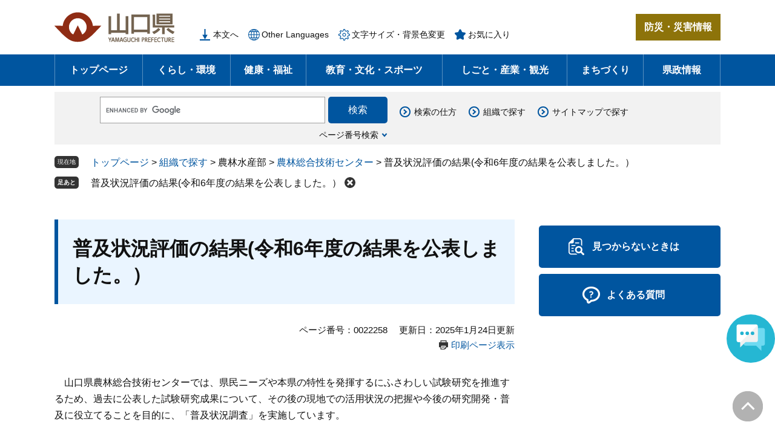

--- FILE ---
content_type: text/html
request_url: https://www.pref.yamaguchi.lg.jp/soshiki/122/22258.html
body_size: 27677
content:
<!DOCTYPE html>
<html lang="ja">
<head>
	<!-- Google Tag Manager -->
<script>(function(w,d,s,l,i){w[l]=w[l]||[];w[l].push({'gtm.start':
new Date().getTime(),event:'gtm.js'});var f=d.getElementsByTagName(s)[0],
j=d.createElement(s),dl=l!='dataLayer'?'&l='+l:'';j.async=true;j.src=
'https://www.googletagmanager.com/gtm.js?id='+i+dl;f.parentNode.insertBefore(j,f);
})(window,document,'script','dataLayer','GTM-KV3XMSKL');</script>
<!-- End Google Tag Manager -->
	<meta http-equiv="X-UA-Compatible" content="IE=edge">
	<meta charset="utf-8">
				<meta name="keywords" content="">
	<meta name="description" content="">
	
	<meta name="viewport" content="width=device-width, initial-scale=1.0">
	<title>普及状況評価の結果(令和6年度の結果を公表しました。） - 山口県ホームページ</title>
	<link rel="shortcut icon" href="/favicon.ico" type="image/vnd.microsoft.icon">
<link rel="icon" href="/favicon.ico" type="image/vnd.microsoft.icon">
<link rel="apple-touch-icon" href="/apple-touch-icon.png">
<link rel="stylesheet" media="print" href="/ssi/css/print.css">
<script src="/ssi/js/escapeurl.js"></script>
<script src="/ssi/js/jquery.js"></script>
<script src="/ssi/js/jquery-migrate.js"></script>
<script src="/ssi/js/common.js"></script>
<script src="/ssi/js/search-open-page-id.js"></script>
<script src="/ssi/js/last-page-parts-load-1.js"></script>
<script src="/ssi/js/footstep.js"></script>
<link rel="stylesheet" href="/ssi/css/footstep.css">
	<style  media="all">
		@import url("/ssi/css/detail.css");
	</style>
	
</head>
<body>
<!-- Google Tag Manager (noscript) -->
<noscript><iframe title="Google Tag Manager" src="https://www.googletagmanager.com/ns.html?id=GTM-KV3XMSKL"
height="0" width="0" style="display:none;visibility:hidden"></iframe></noscript>
<!-- End Google Tag Manager (noscript) -->
<div id="fb-root"></div>
<script async defer crossorigin="anonymous" src="https://connect.facebook.net/ja_JP/sdk.js#xfbml=1&amp;version=v23.0"></script>
<!-- レコメンドここから -->
<script src="/ssi/js/recommend.js"></script>
<iframe style="display:none;" id="oProxy" src="https://wwwc.netcrew-analysis.jp/recommend/proxy.html" title="レコメンド情報"></iframe>
<!-- レコメンドここまで -->
<div class="detail side2">
	<!-- コンテナここから -->
	<div id="container">
		<span class="hide" id="pagetop">ページの先頭です。</span>
		<span class="hide"><a href="#skip">メニューを飛ばして本文へ</a></span>

		<!-- ヘッダここから -->
		<div id="header">
			<div id="spm_wrap"><a href="https://dims-bousaiportal.bousaikiki.pref.yamaguchi.lg.jp/pub_web/portal-top/" target="_blank" rel="noopener noreferrer"><span class="hide">防災・災害情報</span></a><span class="external_link_text">＜外部リンク＞</span><button type="button" id="spm_menu"><span class="hide">メニュー</span></button></div>
<!-- header2ここから -->
<div id="header2">
	<div id="header2_box">
		<div id="he_left">
			<div id="logo"><a href="/"><img src="/img/common/logo.png" alt="山口県ホームページ" width="200" height="50"></a></div>
		</div>
		<div id="he_right">
			<!-- リンクここから -->
			<div id="header_link_wrap">
				<noscript><p>JavaScriptが無効のため、文字の大きさ・背景色を変更する機能を使用できません。</p></noscript>
				<ul id="header_link">
					<li class="h_main"><a href="#skip">本文へ</a></li><!--
					--><li class="h_soshiki"><a href="/soshiki/">組織で探す</a></li><!--
					--><li class="h_lang"><a href="/soshiki/21/26911.html" lang="en">Other Languages</a></li><!--
					--><li class="h_support h_box_wrap">
						<a href="javascript:void(0)" onclick="javascript:return false;" onkeypress="javascript:return false;" id="open_box_support" class="h_box_open">文字サイズ・背景色変更</a>
						<div id="box_support_menu" class="h_box">
							<div class="h_box2">
								<!-- 文字の大きさ変更ここから -->
								<dl id="moji_size">
									<dt>文字サイズ</dt><!--
									--><dd><a id="moji_default" href="javascript:fsc('default');" title="文字サイズを標準にする">標準</a></dd><!--
									--><dd><a id="moji_large" href="javascript:fsc('larger');" title="文字サイズを拡大する">拡大</a></dd>
								</dl>
								<!-- 文字の大きさ変更ここまで -->
								<!-- 背景の変更ここから -->
								<dl id="haikei_color">
									<dt>背景色変更</dt><!--
									--><dd><a id="haikei_white" href="javascript:SetCss(1);" title="背景色を白色に変更する">白</a></dd><!--
									--><dd><a id="haikei_black" href="javascript:SetCss(2);" title="背景色を黒色に変更する">黒</a></dd><!--
									--><dd><a id="haikei_blue"  href="javascript:SetCss(3);" title="背景色を青色に変更する">青</a></dd>
								</dl>
								<!-- 背景の変更ここまで -->
								<button type="button" id="close_box_support" class="h_box_close"><span class="hide">閉じる</span></button>
							</div>
						</div>
					</li><!--
					--><li class="h_keep h_box_wrap">
						<a href="javascript:void(0)" onclick="javascript:return false;" onkeypress="javascript:return false;" id="open_box_keep" class="h_box_open">お気に入り</a>
						<div id="box_keep_menu" class="h_box">
							<div class="h_box2">
								<div id="keep_page_box"></div>
								<button type="button" id="close_box_keep" class="h_box_close"><span class="hide">閉じる</span></button>
							</div>
						</div>
					</li>
				</ul>
			</div>
			<!-- リンクここまで -->
			<!-- 防災・災害情報ここから -->
			<div id="header_link_bosai">
				<a href="https://dims-bousaiportal.bousaikiki.pref.yamaguchi.lg.jp/pub_web/portal-top/" target="_blank" rel="noopener noreferrer">防災・災害情報</a><span class="external_link_text">＜外部リンク＞</span>
			</div>
			<!-- 防災・災害情報ここまで -->
		</div>
	</div>
</div>
<!-- header2ここまで -->
			<!-- グローバルここから -->
<div id="top_search">
	<div id="top_search_box">
		<ul id="gnav" class="pulldown">
			<li id="gnav0">
				<a class="ttl" href="/">トップページ</a>
			</li>
			<li id="gnav1" class="nav1">
				<a class="ttl" href="/life/1/">くらし・環境</a>
				<div class="pulldown_box">
					<div class="pulldown_box2">
						<div>
							<a href="/life/1/">くらし・環境</a>
						</div>
						<ul>
							<li><a href="/life/1/index.html#life1_a1">生活・パスポート</a></li>
							<li><a href="/life/1/index.html#life1_a2">住宅・土地</a></li>
							<li><a href="/life/1/index.html#life1_a3">防災</a></li>
							<li><a href="/life/1/index.html#life1_a4">県税・証紙</a></li>
							<li><a href="/life/1/index.html#life1_b1">人権・男女共同参画</a></li>
							<li><a href="/life/1/index.html#life1_b2">自然・環境</a></li>
						</ul>
					</div>
				</div>
			</li>
			<li id="gnav2" class="nav1">
				<a class="ttl" href="/life/2/">健康・福祉</a>
				<div class="pulldown_box">
					<div class="pulldown_box2">
						<div>
							<a href="/life/2/">健康・福祉</a>
						</div>
						<ul>
							<li><a href="/life/2/index.html#life2_a1">健康・医療</a></li>
							<li><a href="/life/2/index.html#life2_b1">高齢者・障害者等福祉</a></li>
							<li><a href="/life/2/index.html#life2_b2">結婚・妊娠・出産・子育て</a></li>
						</ul>
					</div>
				</div>
			</li>
			<li id="gnav3" class="nav1">
				<a class="ttl" href="/life/3/">教育・文化・スポーツ</a>
				<div class="pulldown_box">
					<div class="pulldown_box2">
						<div>
							<a href="/life/3/">教育・<br>文化・スポーツ</a>
						</div>
						<ul>
							<li><a href="/life/3/index.html#life3_a1">学校教育</a></li>
							<li><a href="/life/3/index.html#life3_a2">教育支援</a></li>
							<li><a href="/life/3/index.html#life3_b1">文化</a></li>
							<li><a href="/life/3/index.html#life3_b2">スポーツ</a></li>
						</ul>
					</div>
				</div>
			</li>
			<li id="gnav4" class="nav1">
				<a class="ttl" href="/life/4/">しごと・産業・観光</a>
				<div class="pulldown_box">
					<div class="pulldown_box2">
						<div>
							<a href="/life/4/">しごと・産業・観光</a>
						</div>
						<ul>
							<li><a href="/life/4/index.html#life4_a1">雇用・労働</a></li>
							<li><a href="/life/4/index.html#life4_a2">商工業</a></li>
							<li><a href="/life/4/index.html#life4_a3">企業立地</a></li>
							<li><a href="/life/4/index.html#life4_a4">建設・不動産</a></li>
							<li><a href="/life/4/index.html#life4_b1">農林水産全般</a></li>
							<li><a href="/life/4/index.html#life4_b2">農業</a></li>
							<li><a href="/life/4/index.html#life4_b3">林業</a></li>
							<li><a href="/life/4/index.html#life4_b4">畜産業</a></li>
							<li><a href="/life/4/index.html#life4_b5">水産業</a></li>
							<li><a href="/life/4/index.html#life4_c1">観光・特産</a></li>
						</ul>
					</div>
				</div>
			</li>
			<li id="gnav5" class="nav1">
				<a class="ttl" href="/life/5/">まちづくり</a>
				<div class="pulldown_box">
					<div class="pulldown_box2">
						<div>
							<a href="/life/5/">まちづくり</a>
						</div>
						<ul>
							<li><a href="/life/5/index.html#life5_a1">道路・交通</a></li>
							<li><a href="/life/5/index.html#life5_a2">港湾・空港</a></li>
							<li><a href="/life/5/index.html#life5_a3">まちづくり・都市計画・公園</a></li>
							<li><a href="/life/5/index.html#life5_a4">森林・砂防・河川・海岸</a></li>
							<li><a href="/life/5/index.html#life5_b1">ボランティア・NPO・公益法人</a></li>
							<li><a href="/life/5/index.html#life5_b2">地域振興</a></li>
						</ul>
					</div>
				</div>
			</li>
			<li id="gnav6" class="nav1">
				<a class="ttl" href="/life/6/">県政情報</a>
				<div class="pulldown_box">
					<div class="pulldown_box2">
						<div>
							<a href="/life/6/">県政情報</a>
						</div>
						<ul>
							<li><a href="/life/6/index.html#life6_a1">行財政</a></li>
							<li><a href="/life/6/index.html#life6_a2">組織・職員</a></li>
							<li><a href="/life/6/index.html#life6_a3">知事</a></li>
							<li><a href="/life/6/index.html#life6_b1">広報広聴・統計情報</a></li>
							<li><a href="/life/6/index.html#life6_b2">入札・契約情報</a></li>
							<li><a href="/life/6/index.html#life6_b3">議会・選挙</a></li>
						</ul>
					</div>
				</div>
			</li>
		</ul>
	</div>
</div>
<!-- グローバルここまで -->
			<!-- header3ここから -->
<div id="header3">
	<div id="header3_box">
		<!-- キーワード検索ここから -->
		<div id="top_search_keyword_wrap">
			<div id="top_search_keyword">
				<!-- Googleカスタム検索ここから -->
				<form action="/search.html" method="get" id="cse-search-box" name="cse-search-box">
					<input type="hidden" name="cx" value="e0d2525ebb51b164c"><!--
					--><input type="hidden" name="cof" value="FORID:11"><!--
					--><input type="hidden" name="ie" value="UTF-8"><!--
					--><label for="tmp_query"><span class="hide">Googleカスタム検索</span></label><!--
					--><input type="text" name="q" value="" id="tmp_query"><!--
					--><input type="submit" value="検索" id="submit" name="sa">
				</form>
				<script src="https://www.google.com/coop/cse/brand?form=cse-search-box"></script>
				<!-- Googleカスタム検索ここまで -->
			</div>
			<div id="top_search_page_id_wrap">
				<a href="javascript:void(0)" onclick="javascript:return false;" onkeypress="javascript:return false;" id="open_box_pageid">ページ番号検索</a>
				<div id="box_pageid_menu">
					<div id="box_pageid_menu2">
						<!-- ページID検索ここから -->
						<div id="top_search_page_id">
							<div id="open_page_id_box">
								<label for="open_page_id">ページ番号を入力</label>
								<div>
									<input type="text" id="open_page_id" name="open_page_id" value="">
									<input type="submit" value="検索" id="open_page_id_submit" name="open_page_id_submit" onclick="javascript:search_open_page_id();" onkeypress="javascript:search_open_page_id();">
								</div>
							</div>
							<div id="open_page_id_message"></div>
						</div>
						<!-- ページID検索ここまで -->
						<button type="button" id="close_box_pageid"><span class="hide">閉じる</span></button>
					</div>
				</div>
			</div>
		</div>
		<!-- キーワード検索ここまで -->
		<ul id="top_search_menu">
			<li><a href="/soshiki/21/107693.html">検索の仕方</a></li>
			<li><a href="/soshiki/">組織で探す</a></li>
			<li><a href="/sitemap.html">サイトマップで探す</a></li>
		</ul>
	</div>
</div>
<!-- header3ここまで -->
		</div>
		<!-- ヘッダここまで -->

		<!-- ぱんくずナビここから -->
		<div id="pankuzu_wrap">
			<!-- [[pankuzu_start]] -->
			<div class="pankuzu">
				<span class="icon_current">現在地</span>
				<span class="pankuzu_class pankuzu_class_top"><a href="/">トップページ</a></span>
				<span class="pankuzu_mark"> &gt; </span>
				<span class="pankuzu_class"><a href="/soshiki/">組織で探す</a></span>
				<span class="pankuzu_mark"> &gt; </span>
				<span class="pankuzu_class">農林水産部</span>
				<span class="pankuzu_mark"> &gt; </span>
				<span class="pankuzu_class"><a href="/soshiki/122/">農林総合技術センター</a></span>
				<span class="pankuzu_mark"> &gt; </span>
				<span class="pankuzu_class pankuzu_class_current">普及状況評価の結果(令和6年度の結果を公表しました。）</span>
			</div>
			<!-- [[pankuzu_end]] -->
			<!-- [[pankuzu2_start]] --><!-- [[pankuzu2_end]] -->
			<!-- [[pankuzu_life_start]] --><!-- [[pankuzu_life_end]] -->
		</div>
		<!-- ぱんくずナビここまで -->

		<div id="mymainback">

			<!-- メインここから -->
			<div id="main">
				<div id="main_a">
					<hr class="hide">
					<p class="hide" id="skip">本文</p>

					<div id="main_header">
						<h1>普及状況評価の結果(令和6年度の結果を公表しました。）</h1>
					</div>

					<div id="content_header">
						<span class="open_page_id">ページ番号：0022258</span>
						<span class="date">更新日：2025年1月24日更新</span>
						<div class="link_print"><a id="print_mode_link" href="javascript:print_normal();">印刷ページ表示</a></div>
					</div>

					<!-- main_bodyここから -->
					<div id="main_body">

						
						<!-- [[page_main_body_start]] --><div class="detail_free" ><p class="mn0 in0 stc_000000 bgc_ffffff bdr_type0 bdc_000000">　山口県農林総合技術センターでは、県民ニーズや本県の特性を発揮するにふさわしい試験研究を推進するため、過去に公表した試験研究成果について、その後の現地での活用状況の把握や今後の研究開発・普及に役立てることを目的に、「普及状況調査」を実施しています。</p>

<p class="mn0 in0 stc_000000 bgc_ffffff bdr_type0 bdc_000000">　※平成28年度まで「追跡評価」として実施していたものについて、平成29年度から「普及状況評価」に名称変更</p>

<h2 class="mn1 in0 fs1 stc_000000 bgc_ffffff bdr_type3 bdc_000000">普及状況評価の流れ</h2>

<h3 class="m1 i1 stc_000000 bgc_ffffff bdr_type0 bdc_000000">1　評価対象課題</h3>

<p class="mn1 in1 stc_000000 bgc_ffffff bdr_type0 bdc_000000">「新たに普及に移しうる試験研究等の成果」に掲載された課題のうち、公表から2カ年経過した年度に実施する。<br>
　※ただし、次に掲げる場合は公表後5カ年以上</p>

<ol>
<li class="m2 i2 stc_000000 bgc_ffffff bdr_type0 bdc_000000">育種品種や特許技術等で普及に時間を要する場合</li>
<li class="m2 i2 stc_000000 bgc_ffffff bdr_type0 bdc_000000">公表後2カ年の評価で利用されていないことが明らかな場合</li>
</ol>

<h3 class="m1 i1 stc_000000 bgc_ffffff bdr_type0 bdc_000000">2　調査対象者</h3>

<p class="mn1 in1 stc_000000 bgc_ffffff bdr_type0 bdc_000000">課題の要望者（要望機関）、技術実証の実施者及び開発技術の利用者から、県農林水産事務所長等の推薦をもとに複数名選定</p>

<h3 class="m1 i1 stc_000000 bgc_ffffff bdr_type0 bdc_000000">3　調査方法</h3>

<p class="mn1 in1 stc_000000 bgc_ffffff bdr_type0 bdc_000000">選定した調査対象者に対し、次の様式で回答を依頼する。<br>
<a href="/uploaded/attachment/61289.pdf">様式（普及状況調査票）[PDFファイル／121KB]</a></p>

<h3 class="m1 i1 stc_000000 bgc_ffffff bdr_type0 bdc_000000">4　 結果のまとめ</h3>

<p class="mn1 in1 stc_000000 bgc_ffffff bdr_type0 bdc_000000">回収した調査票の集計結果を次の様式にとりまとめ、ホームページ等で公表する。<br>
<a href="/uploaded/attachment/200724.pdf">様式（普及状況評価とりまとめ表） （PDF：47KB）</a></p>

<h2 class="mn0 in0 fs1 stc_000000 bgc_ffffff bdr_type3 bdc_000000">令和6年度普及状況評価の結果</h2>

<p class="mn0 in0 stc_000000 bgc_ffffff bdr_type0 bdc_000000">※<a href="/uploaded/attachment/200714.pdf">新たに普及に移しうる試験研究等の成果(No.46) （PDF：5.88MB）</a>（令和3年度公表）に掲載課題のうち10課題について調査</p>

<p class="mn0 in0 stc_000000 bgc_ffffff bdr_type0 bdc_000000">〔対象課題〕</p>

<ul>
<li>茶葉の冷凍保存に最適なブランチング条件</li>
<li>長州黒かしわ」の筋胃(すなぎも)の特性と飼養条件による変化</li>
<li>集落営農法人が6次産業化に取組む際のポイント</li>
<li>自動給水システム、水田センサーを利用した水田の水管理の省力化</li>
<li>リモコン式草刈機による法面管理の省力化</li>
<li>イチゴ・トマト用統合環境制御システム「Evo マスター」</li>
<li>耐暑性に優れる濃緑色の小ネギ用品種「やまひこ」 の開発とその特性を活かす潅水技術</li>
<li>既存のナシ品種を補完する新たな品種の導入</li>
<li>暖地リンドウにおける長期継続出荷を可能とする耐暑性品種シリーズの育成</li>
<li>暖地リンドウにおける均一栽培および促成栽培技術の確立</li>
</ul>

<p>　（別添）<a href="/uploaded/attachment/200725.pdf">令和6年度普及状況評価取りまとめ表 （PDF：116KB）</a></p>

<h2 class="mn0 in0 fs1 stc_000000 bgc_ffffff bdr_type3 bdc_000000">過去の追跡評価・普及状況評価の結果</h2>

<p class="mn0 in0 stc_000000 bgc_ffffff bdr_type0 bdc_000000">※ここに掲載されているよりも古いものについては、お電話などでお問い合わせください。</p>

<ul class="cont_lst mn0 stc_000000 bgc_ffffff bdr_type0 bdc_000000" style="list-style-type: disc;">
<li><a href="/uploaded/attachment/61292.pdf">平成27年度追跡評価とりまとめ票[PDFファイル／143KB]</a></li>
<li><a href="/uploaded/attachment/61293.pdf">平成28年度追跡評価とりまとめ票[PDFファイル／152KB]</a></li>
<li><a href="/uploaded/attachment/61294.pdf">平成29年度普及状況評価取りまとめ表[PDFファイル／112KB]</a></li>
<li><a href="/uploaded/attachment/61295.pdf">平成30年度普及状況評価取りまとめ表[PDFファイル／108KB]</a></li>
<li><a href="/uploaded/attachment/61296.pdf">令和元年度普及状況評価取りまとめ表[PDFファイル／129KB]</a></li>
<li><a href="/uploaded/attachment/61291.pdf">令和2年度普及状況評価取りまとめ表[PDFファイル／134KB]</a></li>
<li><a href="/uploaded/attachment/139108.pdf">令和3年度普及状況評価取りまとめ表 （PDF：102KB）</a></li>
<li><a href="/uploaded/attachment/174517.pdf">令和4年度普及状況評価取りまとめ表 （PDF：105KB）</a></li>
<li><a href="/uploaded/attachment/200712.pdf">令和5年度普及状況評価取りまとめ表 （PDF：89KB）</a></li>
</ul>
</div><!-- [[page_main_body_end]] -->

<div id="section_footer">
	<div id="section_footer_ttl"><h2>このページに関するお問い合わせ先</h2></div>
	<div id="section_footer_detail">
		<span class="sf_name"><a href="/soshiki/122/">農林総合技術センター</a></span><span class="sf_name2">代表</span><br>
		<span class="sf_zip">〒747-0004</span><span class="sf_address">防府市牟礼10318</span><br>
		<span class="sf_tel">Tel：0835-28-1211</span>
		<span class="sf_fax">Fax：0835-38-4115</span>
		<div class="sf_email"><a href="https://www.pref.yamaguchi.lg.jp/form/detail.php?sec_sec1=122&lif_id=22258">メールでのお問い合わせはこちら</a></div>
	</div>
</div>

<div class="pdf_download">
<div class="pdf_img"><a href="https://get.adobe.com/jp/reader/"><img src="/uploaded/library/get_adobe_reader.png" width="158" height="39" alt="Adobe Reader"></a><span class="external_link_text">＜外部リンク＞</span></div>
<div class="tenpu_txt">
PDF形式のファイルをご覧いただく場合には、Adobe社が提供するAdobe Readerが必要です。<br>
Adobe Readerをお持ちでない方は、バナーのリンク先からダウンロードしてください。（無料）
</div>
</div>
<!-- [[add-template-windowsmediaplayer]] -->
<!-- カレンダー登録・SNSボタンここから -->
<div id="content_footer">
	
	
	<div class="sns_button_wrap">
<div class="sns_button_x sns_button_tw"><a href="https://twitter.com/share" class="twitter-share-button">Post</a><span class="external_link_text">＜外部リンク＞</span><script>!function(d,s,id){var js,fjs=d.getElementsByTagName(s)[0],p=/^http:/.test(d.location)?'http':'https';if(!d.getElementById(id)){js=d.createElement(s);js.id=id;js.src=p+'://platform.twitter.com/widgets.js';fjs.parentNode.insertBefore(js,fjs);}}(document, 'script', 'twitter-wjs');</script></div>
<div class="sns_button_fb"><div class="fb-share-button" data-layout="button" data-size="small"></div></div>
<div class="sns_button_ln"><script>document.write('<div class="line-it-button" data-lang="ja" data-type="share-a" data-ver="3" data-url="'+htmlspecialchars_URL(location.href)+'" data-color="default" data-size="small" data-count="false" style="display: none;"></div>');</script><script src="https://www.line-website.com/social-plugins/js/thirdparty/loader.min.js" async="async" defer="defer"></script></div>
</div>
</div>
<!-- カレンダー登録・SNSボタンここまで -->
						
						

					</div>
					<!-- main_bodyここまで -->

					<!-- SDGsアイコンここから -->
					<div id="content_sdgs_wrap"></div>
					<!-- SDGsアイコンここまで -->

					<!-- おすすめコンテンツここから -->
					<div id="osusume_contents_area"></div>
					<!-- おすすめコンテンツここまで -->

				</div>
			</div>
			<!-- メインここまで -->
			<hr class="hide">

			<!-- サイドバー1ここから -->
			<!-- サイドバー1ここまで -->

			<!-- サイドバー2ここから -->
			<div id="sidebar2">

				<!-- 重要なお知らせここから -->
				<div id="important_noticest_area"></div>
				<!-- 重要なお知らせここまで -->

				<!-- フリー項目ここから -->
				<div id="sidebar_free_box_wrap"><!--<div class="blue">
	<div class="ttl"><h2>見出し（青）</h2></div>
	<ul>
		<li><a href="#">テキスト</a></li>
		<li><a href="#">テキストテキスト</a></li>
	</ul>
</div>--></div>
				<!-- フリー項目ここまで -->

				<!-- レコメンドここから -->
				<div id="recommend_tag" style="display: none;">
					<div id="sidebar_recommend">
						<div id="recommend_title"><h2><span>このページを見ている人は</span><span>こんなページも見ています</span></h2></div>
						<!-- [[recommend_tag]] -->
					</div>
				</div>
				<!-- レコメンドここまで -->

				<!-- AIレコメンドここから -->
				<div id="ai_recommend_tag" style="display: none;">
					<div id="sidebar_ai_recommend">
						<div id="ai_recommend_title"><h2><span>AI（人工知能）は</span><span>こんなページをおすすめします</span></h2></div>
						<!-- [[ai_recommend_tag]] -->
					</div>
				</div>
				<!-- AIレコメンドここまで -->

				<!-- 「見つからないとき」「よくある質問」ここから -->
				<div id="common_banner_link">
<ul>
<li id="common_banner_mitsukaranai"><a href="/soshiki/21/107693.html"><span>見つからないときは</span></a></li>
<li id="common_banner_faq"><a href="https://faq.pref.yamaguchi.lg.jp/" target="_blank"><span>よくある質問</span></a><span class="external_link_text">＜外部リンク＞</span></li>
</ul>
</div>
				<!-- 「見つからないとき」「よくある質問」ここまで -->

			</div>
			<!-- サイドバー2ここまで -->

		</div><!-- 3カラム終わり -->

		<!-- フッタここから -->
		<div id="footer">
			<div id="footer_link_pagetop">
	<a href="#pagetop"><img src="/img/common/btn_pagetop.png" alt="このページの先頭へ"></a>
</div>
			<div id="footer_link">
	<ul>
		<li><a href="/soshiki/21/13700.html">相談窓口</a></li>
		<li><a href="/soshiki/">連絡先一覧</a></li>
		<li><a href=" /soshiki/21/26968.html">県の施設</a></li>
		<li><a href="/soshiki/21/26952.html">県庁へのアクセス</a></li>
	</ul>
</div>
			<div id="author_info_wrap">
	<div id="author_info">
		<div id="logo_footer"><img src="/img/common/logo_footer.png" alt="山口県ロゴ" width="126" height="32"></div>
		<div id="author_box">
			<p><span class="f_author">山口県</span><span class="f_number">（法人番号2000020350001）</span></p>
			<p class="f_address">〒753-8501<br>
山口県山口市滝町1番1号</p>
			<p class="f_contact">電話：083-922-3111（代表）</p>
		</div>
	</div>
	<ul>
		<li><a href="/sitemap.html">サイトマップ</a></li>
		<li><a href="/soshiki/21/26951.html">このサイトの利用について</a></li>
		<li><a href="/soshiki/21/26975.html">個人情報の取り扱い</a></li>
		<li><a href="/soshiki/21/26954.html">ご意見・お問い合わせ</a></li>
	</ul>
</div>
<div id="copyright"><p lang="en">Copyright &#169; 1996-2021 Yamaguchi Prefecture.All Rights Reserved.</p></div>
		</div>
		<!-- フッタここまで -->

	</div>
	<!-- コンテナここまで -->
</div>
<!-- AIレコメンドここから -->
<div class="footer_insert_recommend_js"><script src="/ssi/js/ai-recommend-lib.js"></script>
<script src="/ssi/js/ai-recommend.js"></script></div>
<!-- AIレコメンドここまで -->
<script src="/ssi/js/inittablet.js"></script>
<!-- AIチャットボットここから -->
<script>
(function (c, n, s) {
    if (c[n] === void 0) {c['ULObject'] = n;
    c[n] = c[n] || function () {(c[n].q = c[n].q || []).push(arguments)};
    c[n].l = 1 * new Date();var e = document.createElement('script');
    e.async = 1;e.src = s + "/chatbot.js";
    var t = document.getElementsByTagName('script')[0];t.parentNode.insertBefore(e, t);}
})(window, 'ul_widget', 'https://support-widget.nakanohito.jp');
ul_widget('init', { 'id': 'b2481d0e3e906f6ce9e3', 'lg_id': '' });
</script>
<!-- AIチャットボットここまで -->

</body>
</html>

--- FILE ---
content_type: text/html
request_url: https://www.pref.yamaguchi.lg.jp/parts/last_page_osusume_contents_0.html?_=1769150200636
body_size: 785
content:
<div id="second_osusume">
	<h2 id="second_osusume_ttl">山口県おすすめ情報</h2>
	<input type="hidden" id="osusume_ctg_id" value="[[osusume_ctg_id]]">
	<ul id="second_osusume_list">
		<li><div><span class="osusume_img"><img src="/parts/img/bnr_furusato.jpg" alt="ふるさと納税の画像"></span><span class="osusume_link"><a href="/soshiki/5/12400.html">ふるさと納税</a></span></div></li><li><div><span class="osusume_img"><img src="/parts/img/bnr_butiuma.jpg" alt="ぶちうまやまぐち.netの画像"></span><span class="osusume_link"><a href="https://www.buchiuma-y.net/">ぶちうまやまぐち.net</a></span></div></li><li><div><span class="osusume_img"><img src="/parts/img/bnr_yumehana.jpg" alt="ゆめはな開花プロジェクトの画像"></span><span class="osusume_link"><a href="https://www.yumehanakaika-pro.pref.yamaguchi.lg.jp/">ゆめはな開花プロジェクト</a></span></div></li>
	</ul>
</div>

--- FILE ---
content_type: text/css
request_url: https://www.pref.yamaguchi.lg.jp/ssi/css/footstep.css
body_size: 3518
content:
@charset "utf-8";

/* あしあと機能 */
#footstep_wrap {
	width: 1100px;
	margin: 0px auto 10px;
	-webkit-box-sizing: border-box;
	        box-sizing: border-box;
}
#mymainback #footstep_wrap {
	-webkit-box-ordinal-group: 1;
	    -ms-flex-order: 0;
	        order: 0;
}

#footstep {
	position: relative;
	padding-left: 6rem;
}

#footstep_detail {
	display: inline;
	position: static;
}
#footstep_ttl {
	display: block;
	width: 4rem;
	height: 2rem;
	background: #333333;
	border-radius: 5px;
	color: #ffffff;
	font-size: 1rem;
	font-weight: bold;
	line-height: 1.2rem;
	padding: 0.4rem 0px;
	text-align: center;
	-webkit-box-sizing: border-box;
	        box-sizing: border-box;
	position: absolute;
	top: 1px;
	left: 0px;
}

#clear_footstep {
	display: inline-block;
	vertical-align: top;
	width: 18px;
	height: 18px;
	margin: 2px 0px 0px 5px;
	padding: 0px;
	border: none;
	background: url(/img/common/icon_clear_black.png) no-repeat center center #333333;
	background-size: 18px 18px;
	border-radius: 100%;
	color: #ffffff;
	line-height: 1;
	text-align: left;
	text-indent: -9999em;
	overflow: hidden;
	cursor: pointer;
}

#footstep_detail:empty,
#footstep_detail:empty + #clear_footstep {
	display: none;
}

.fs_rireki {
	display: inline;
}
.fs_rireki:before {
	content: '>';
	padding: 0px 0.4em;
}
.fs_rireki:first-child:before {
	display: none;
}
.fs_rireki:last-child a {
	text-decoration: none !important;
	color: inherit !important;
	cursor: default;
}
/* あしあと機能 ここまで */


/* ページ記憶 */
#keep_page {
	text-align: left;
}
#keep_page .btn_func {
	display: block;
	width: 100%;
	border: none;
	background-color: #ffffff;
	background-repeat: no-repeat;
	background-position: 10px top;
	color: #111111;
	font-size: 1.5rem;
	line-height: 1.9rem;
	text-decoration: none;
	margin: 0px 0px 10px;
	padding: 8px 0px 8px 38px;
	cursor: pointer;
	text-align: left;
}
#keep_page .btn_func:hover,
#keep_page .btn_func:focus {
	text-decoration: underline;
}
#keep_page #ktp_save.btn_func {
	background-image: url(/img/common/icon_btn_keep1.png);
}
#keep_page #ktp_del_all.btn_func {
	background-image: url(/img/common/icon_btn_keep2.png);
}

#ktp_item_list {
	display: block;
	margin: 0px;
	padding: 0px;
	list-style: none;
	max-height: calc(100vh - 280px);
	min-height: 60px;
	overflow-y: auto;
}
#ktp_item_list:empty {
	min-height: 0px;
}
#ktp_item_list:empty:before {
	content: '登録がありません。';
	display: block;
	margin: 1em 0px;
}

.ktp_item {
	display: block;
	margin: 0px;
	padding: 10px 30px 10px 0px;
	line-height: 1.5;
	position: relative;
}

.ktp_item_del {
	display: block;
	width: 18px;
	height: 18px;
	margin: 0px;
	padding: 0px;
	border: none;
	background: url(/img/common/icon_clear_white.png) no-repeat center center #ffffff;
	background-size: 18px 18px;
	border-radius: 100%;
	color: #000000;
	line-height: 1;
	text-align: left;
	text-indent: -9999em;
	overflow: hidden;
	cursor: pointer;
	position: absolute;
	right: 0px;
	top: 50%;
	-webkit-transform: translateY(-50%);
	    -ms-transform: translateY(-50%);
	        transform: translateY(-50%);
}
/* ページ記憶ここまで */


/* アクセシビリティチェック画面 */
/*
.errrange ~ #keep_page {
	display: none !important;
}
*/
/* アクセシビリティチェック画面 ここまで */


/* スマートフォン */
@media screen and (max-width : 1099px) {

	#footstep_wrap {
		display: none !important;
	}

}
/* スマートフォン ここまで */

--- FILE ---
content_type: text/css
request_url: https://www.pref.yamaguchi.lg.jp/ssi/css/detail.css
body_size: 267
content:
@charset "utf-8";
@import url("/ssi/css/layout.css");
@import url("/ssi/css/parts.css");
@import url("/ssi/css/parts-detail.css");
@import url("/ssi/css/sp-common.css") screen and (max-width : 1099px);
@import url("/ssi/css/sp-layout.css") screen and (max-width : 1099px);
@import url("/ssi/css/sp-parts.css") screen and (max-width : 1099px);
@import url("/ssi/css/sp-parts-detail.css") screen and (max-width : 1099px);

--- FILE ---
content_type: application/javascript
request_url: https://www.pref.yamaguchi.lg.jp/ssi/js/ai-recommend.js
body_size: 1680
content:
$( function() {

	var api_ver = 'v1';
	var api_url  = 'https://' + api_host + '/api/' + api_ver + '/contents.relation';
	var url = location.href;

	
	url = url.replace('https://pref-yamaguchi.netcrew.co.jp/', 'https://www.pref.yamaguchi.lg.jp/');
	

	$.ajax({
		url: api_url,
		headers: { 'X-KML-APP-TOKEN': app_token, },
		type: 'POST',
		contentType: 'application/json',
		dataType: 'json',
		data: JSON.stringify( {
			'urls': [ url, ],
			'limit': limit + 1,
			'source_groups': [ source_group_id ],
		}),
	}).done( function( data ) {
		var ai_recommend_tag = document.getElementById('ai_recommend_tag');

		if ( data.error || data.contents.length < 1 ) {
			if( ai_recommend_tag ) {
				ai_recommend_tag.parentNode.removeChild( ai_recommend_tag );
			}
			return;
		}

		var markup =  '<ul>';
		$.each(data.contents, function( _, val ) {
			if ( $( markup ).find( 'li' ).length >= limit ) return;
			if ( val.url == url ) return;
			markup += '<li><a href="' + val.url + '" onclick="javascript:ga(\'send\', \'event\', \'ai-recommend\', \'click\', \'' + url + '+' + val.url + '\');" onkeypress="javascript:ga(\'send\', \'event\', \'ai-recommend\', \'click\', \'' + url + '+' + val.url + '\');">' +  val.title + '</a></li>' + '\r\n';
		} );

		markup += '</ul>';

		if ( $( markup ).find( 'li' )  < 1 ) {
			if( ai_recommend_tag ) {
				ai_recommend_tag.parentNode.removeChild( ai_recommend_tag );
			}
			return;
		}

		ai_recommend_tag.innerHTML = ai_recommend_tag.innerHTML.replace( '<!-- [[ai_recommend_tag]] -->', markup );
		ai_recommend_tag.style.display = 'block';
	}).fail( function( data ) {
		var ai_recommend_tag = document.getElementById( 'ai_recommend_tag' );
		if( ai_recommend_tag ) {
			ai_recommend_tag.parentNode.removeChild( ai_recommend_tag );
		}
	});
});